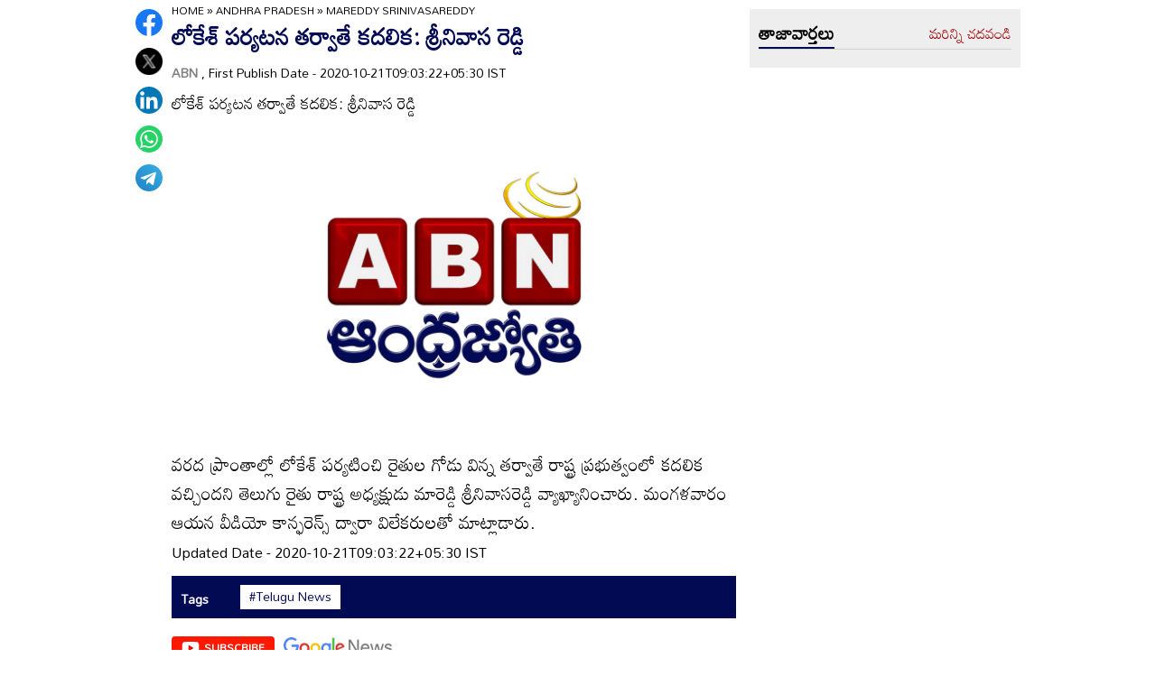

--- FILE ---
content_type: text/html; charset=utf-8
request_url: https://www.google.com/recaptcha/api2/aframe
body_size: 265
content:
<!DOCTYPE HTML><html><head><meta http-equiv="content-type" content="text/html; charset=UTF-8"></head><body><script nonce="2V-6iV8-LWZvo_Zyn2LP2Q">/** Anti-fraud and anti-abuse applications only. See google.com/recaptcha */ try{var clients={'sodar':'https://pagead2.googlesyndication.com/pagead/sodar?'};window.addEventListener("message",function(a){try{if(a.source===window.parent){var b=JSON.parse(a.data);var c=clients[b['id']];if(c){var d=document.createElement('img');d.src=c+b['params']+'&rc='+(localStorage.getItem("rc::a")?sessionStorage.getItem("rc::b"):"");window.document.body.appendChild(d);sessionStorage.setItem("rc::e",parseInt(sessionStorage.getItem("rc::e")||0)+1);localStorage.setItem("rc::h",'1769811981501');}}}catch(b){}});window.parent.postMessage("_grecaptcha_ready", "*");}catch(b){}</script></body></html>

--- FILE ---
content_type: application/javascript; charset=utf-8
request_url: https://fundingchoicesmessages.google.com/f/AGSKWxUstV51-O9r2MCyymz7gMCaPySBZf8AiHr4BxEueY4igM9vx0iBRY2Wr1-ijxS-5vT2pGpU9CjbWCWljhb4c8KOrqoJKrusNfN8Oip-V_YNiP_sJfw7Mrwgbei6hM5HrGQVSKe0zDdbrRspiwiCY8mBjA6oizphwkOHETTKliVzMhFpxVIdsPfkyOWG/_/big-ad-switch-/468x280./460x80_/adv_horiz./floaty_rotator
body_size: -1286
content:
window['f2d34858-2638-437b-9044-407ff5978292'] = true;